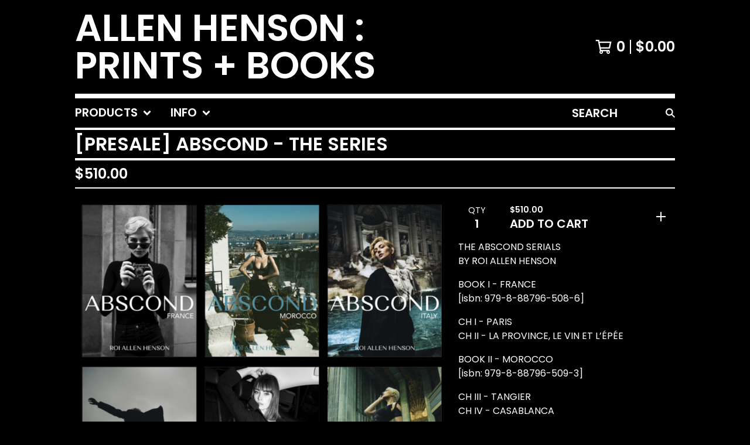

--- FILE ---
content_type: text/html; charset=utf-8
request_url: https://allenhenson.bigcartel.com/product/presale-abscond-the-series
body_size: 11354
content:




<!DOCTYPE html>
<html class="fixed-background">
  <head>
    <title>[PRESALE]  ABSCOND - THE SERIES | Allen Henson : Prints + Books</title>
    <meta charset="utf-8">
    <meta name="viewport" content="width=device-width, initial-scale=1">
    <link href="/theme_stylesheets/203265235/1670105518/theme.css" media="screen" rel="stylesheet" type="text/css">
    <!-- Served from Big Cartel Storefront -->
<!-- Big Cartel generated meta tags -->
<meta name="generator" content="Big Cartel" />
<meta name="author" content="Allen Henson : Prints + Books" />
<meta name="description" content="THE ABSCOND SERIALS BY ROI ALLEN HENSON BOOK I - FRANCE [isbn: 979-8-88796-508-6] CH I - PARIS CH II - LA PROVINCE, LE VIN ET L’ÉPÉE BOOK II -..." />
<meta name="referrer" content="strict-origin-when-cross-origin" />
<meta name="product_id" content="92219986" />
<meta name="product_name" content="[PRESALE] ABSCOND - THE SERIES" />
<meta name="product_permalink" content="presale-abscond-the-series" />
<meta name="theme_name" content="Roadie" />
<meta name="theme_version" content="1.3.1" />
<meta property="og:type" content="product" />
<meta property="og:site_name" content="Allen Henson : Prints + Books" />
<meta property="og:title" content="[PRESALE] ABSCOND - THE SERIES" />
<meta property="og:url" content="https://allenhenson.bigcartel.com/product/presale-abscond-the-series" />
<meta property="og:description" content="THE ABSCOND SERIALS BY ROI ALLEN HENSON BOOK I - FRANCE [isbn: 979-8-88796-508-6] CH I - PARIS CH II - LA PROVINCE, LE VIN ET L’ÉPÉE BOOK II -..." />
<meta property="og:image" content="https://assets.bigcartel.com/product_images/342602206/the+6.png?auto=format&amp;fit=max&amp;h=1200&amp;w=1200" />
<meta property="og:image:secure_url" content="https://assets.bigcartel.com/product_images/342602206/the+6.png?auto=format&amp;fit=max&amp;h=1200&amp;w=1200" />
<meta property="og:price:amount" content="510.00" />
<meta property="og:price:currency" content="USD" />
<meta property="og:availability" content="instock" />
<meta name="twitter:card" content="summary_large_image" />
<meta name="twitter:title" content="[PRESALE] ABSCOND - THE SERIES" />
<meta name="twitter:description" content="THE ABSCOND SERIALS BY ROI ALLEN HENSON BOOK I - FRANCE [isbn: 979-8-88796-508-6] CH I - PARIS CH II - LA PROVINCE, LE VIN ET L’ÉPÉE BOOK II -..." />
<meta name="twitter:image" content="https://assets.bigcartel.com/product_images/342602206/the+6.png?auto=format&amp;fit=max&amp;h=1200&amp;w=1200" />
<!-- end of generated meta tags -->

<!-- Big Cartel generated link tags -->
<link rel="preconnect" href="https://fonts.googleapis.com" />
<link rel="preconnect" href="https://fonts.gstatic.com" crossorigin="true" />
<link rel="stylesheet" href="//fonts.googleapis.com/css?family=Poppins:300,400,600&amp;display=swap" type="text/css" title="Google Fonts" />
<link rel="canonical" href="https://www.editorialontherun.com/product/presale-abscond-the-series" />
<link rel="alternate" href="https://www.editorialontherun.com/products.xml" type="application/rss+xml" title="Product Feed" />
<link rel="icon" href="/favicon.svg" type="image/svg+xml" />
<link rel="icon" href="/favicon.ico" type="image/x-icon" />
<link rel="apple-touch-icon" href="/apple-touch-icon.png" />
<!-- end of generated link tags -->

<!-- Big Cartel generated structured data -->
<script type="application/ld+json">
{"@context":"https://schema.org","@type":"BreadcrumbList","itemListElement":[{"@type":"ListItem","position":1,"name":"Home","item":"https://www.editorialontherun.com/"},{"@type":"ListItem","position":2,"name":"Products","item":"https://www.editorialontherun.com/products"},{"@type":"ListItem","position":3,"name":"[PRESALE]  ABSCOND - THE SERIES","item":"https://www.editorialontherun.com/product/presale-abscond-the-series"}]}
</script>
<script type="application/ld+json">
{"@context":"https://schema.org/","@type":"Product","name":"[PRESALE]  ABSCOND - THE SERIES","url":"https://www.editorialontherun.com/product/presale-abscond-the-series","description":"    THE ABSCOND SERIALS\n                      BY ROI ALLEN HENSON\n\nBOOK I - FRANCE\n   [isbn: 979-8-88796-508-6]\n\nCH  I - PARIS                               \nCH  II - LA PROVINCE, LE VIN ET L’ÉPÉE\n\nBOOK II - MOROCCO\n   [isbn: 979-8-88796-509-3]\n\nCH  III - TANGIER                         \nCH  IV  - CASABLANCA                 \nCH  V - MARRAKECH                  \n\nBOOK III - ITALY\n      [isbn: 979-8-88796-510-9]\n\nCH  VI - ROME                                 \nCH  VII - FLORENCE                        \nCH  VIII - MILAN                                 \n\nBOOK IV - GREECE\n      [isbn: 979-8-88796-516-1]\n\nCH  IX- SKOPELOSX SKIATHOS        \nCH  X - ATHENS                            \nCH  XI - THESSALONIKI                   \n\n BOOK V - PRAGUE \u0026amp;amp; THE ESCAPE\n         [isbn: 979-8-88796-517-8]\n\nCH  XII - PRAGUE                        \nCH  XIII - LONDON                    \nCH  XIV- BUDAPEST                   \nCH  XV - BERLIN                          \nCH  XVI - MADRID    \n\n BOOK VI - LOS ANGELES \u0026amp;amp; THE VIRUS\n         [isbn: 979-8-88796-518-5]\n","sku":"92219986","image":["https://assets.bigcartel.com/product_images/342602206/the+6.png?auto=format\u0026fit=max\u0026h=1200\u0026w=1200","https://assets.bigcartel.com/product_images/342602419/BOOK+I+-+FRANCE2.jpg?auto=format\u0026fit=max\u0026h=1200\u0026w=1200","https://assets.bigcartel.com/product_images/342602449/BOOK+II+-+MOROCCO.jpg?auto=format\u0026fit=max\u0026h=1200\u0026w=1200","https://assets.bigcartel.com/product_images/342602464/BOOK+III-+ITALY+v.jpg?auto=format\u0026fit=max\u0026h=1200\u0026w=1200","https://assets.bigcartel.com/product_images/342602488/BOOK+V+-+PRAGUE.jpg?auto=format\u0026fit=max\u0026h=1200\u0026w=1200"],"brand":{"@type":"Brand","name":"Allen Henson : Prints + Books"},"offers":[{"@type":"Offer","name":"[PRESALE]  ABSCOND - THE SERIES","url":"https://www.editorialontherun.com/product/presale-abscond-the-series","sku":"359576680","price":"510.0","priceCurrency":"USD","priceValidUntil":"2027-01-24","availability":"https://schema.org/InStock","itemCondition":"NewCondition","additionalProperty":[{"@type":"PropertyValue","propertyID":"item_group_id","value":"92219986"}],"shippingDetails":[{"@type":"OfferShippingDetails","shippingDestination":{"@type":"DefinedRegion","addressCountry":"US"},"shippingRate":{"@type":"MonetaryAmount","value":"25.0","currency":"USD"}},{"@type":"OfferShippingDetails","shippingDestination":{"@type":"DefinedRegion","addressCountry":"AT"},"shippingRate":{"@type":"MonetaryAmount","value":"40.0","currency":"USD"}},{"@type":"OfferShippingDetails","shippingDestination":{"@type":"DefinedRegion","addressCountry":"AU"},"shippingRate":{"@type":"MonetaryAmount","value":"40.0","currency":"USD"}},{"@type":"OfferShippingDetails","shippingDestination":{"@type":"DefinedRegion","addressCountry":"BE"},"shippingRate":{"@type":"MonetaryAmount","value":"40.0","currency":"USD"}},{"@type":"OfferShippingDetails","shippingDestination":{"@type":"DefinedRegion","addressCountry":"BR"},"shippingRate":{"@type":"MonetaryAmount","value":"40.0","currency":"USD"}},{"@type":"OfferShippingDetails","shippingDestination":{"@type":"DefinedRegion","addressCountry":"CA"},"shippingRate":{"@type":"MonetaryAmount","value":"40.0","currency":"USD"}},{"@type":"OfferShippingDetails","shippingDestination":{"@type":"DefinedRegion","addressCountry":"CH"},"shippingRate":{"@type":"MonetaryAmount","value":"40.0","currency":"USD"}},{"@type":"OfferShippingDetails","shippingDestination":{"@type":"DefinedRegion","addressCountry":"CZ"},"shippingRate":{"@type":"MonetaryAmount","value":"40.0","currency":"USD"}},{"@type":"OfferShippingDetails","shippingDestination":{"@type":"DefinedRegion","addressCountry":"DE"},"shippingRate":{"@type":"MonetaryAmount","value":"40.0","currency":"USD"}},{"@type":"OfferShippingDetails","shippingDestination":{"@type":"DefinedRegion","addressCountry":"DK"},"shippingRate":{"@type":"MonetaryAmount","value":"40.0","currency":"USD"}},{"@type":"OfferShippingDetails","shippingDestination":{"@type":"DefinedRegion","addressCountry":"ES"},"shippingRate":{"@type":"MonetaryAmount","value":"40.0","currency":"USD"}},{"@type":"OfferShippingDetails","shippingDestination":{"@type":"DefinedRegion","addressCountry":"FI"},"shippingRate":{"@type":"MonetaryAmount","value":"40.0","currency":"USD"}},{"@type":"OfferShippingDetails","shippingDestination":{"@type":"DefinedRegion","addressCountry":"FR"},"shippingRate":{"@type":"MonetaryAmount","value":"40.0","currency":"USD"}},{"@type":"OfferShippingDetails","shippingDestination":{"@type":"DefinedRegion","addressCountry":"GB"},"shippingRate":{"@type":"MonetaryAmount","value":"40.0","currency":"USD"}},{"@type":"OfferShippingDetails","shippingDestination":{"@type":"DefinedRegion","addressCountry":"GR"},"shippingRate":{"@type":"MonetaryAmount","value":"40.0","currency":"USD"}},{"@type":"OfferShippingDetails","shippingDestination":{"@type":"DefinedRegion","addressCountry":"HU"},"shippingRate":{"@type":"MonetaryAmount","value":"40.0","currency":"USD"}},{"@type":"OfferShippingDetails","shippingDestination":{"@type":"DefinedRegion","addressCountry":"IE"},"shippingRate":{"@type":"MonetaryAmount","value":"40.0","currency":"USD"}},{"@type":"OfferShippingDetails","shippingDestination":{"@type":"DefinedRegion","addressCountry":"IL"},"shippingRate":{"@type":"MonetaryAmount","value":"40.0","currency":"USD"}},{"@type":"OfferShippingDetails","shippingDestination":{"@type":"DefinedRegion","addressCountry":"IN"},"shippingRate":{"@type":"MonetaryAmount","value":"40.0","currency":"USD"}},{"@type":"OfferShippingDetails","shippingDestination":{"@type":"DefinedRegion","addressCountry":"IT"},"shippingRate":{"@type":"MonetaryAmount","value":"40.0","currency":"USD"}},{"@type":"OfferShippingDetails","shippingDestination":{"@type":"DefinedRegion","addressCountry":"JP"},"shippingRate":{"@type":"MonetaryAmount","value":"40.0","currency":"USD"}},{"@type":"OfferShippingDetails","shippingDestination":{"@type":"DefinedRegion","addressCountry":"KR"},"shippingRate":{"@type":"MonetaryAmount","value":"40.0","currency":"USD"}},{"@type":"OfferShippingDetails","shippingDestination":{"@type":"DefinedRegion","addressCountry":"NL"},"shippingRate":{"@type":"MonetaryAmount","value":"40.0","currency":"USD"}},{"@type":"OfferShippingDetails","shippingDestination":{"@type":"DefinedRegion","addressCountry":"NO"},"shippingRate":{"@type":"MonetaryAmount","value":"40.0","currency":"USD"}},{"@type":"OfferShippingDetails","shippingDestination":{"@type":"DefinedRegion","addressCountry":"NZ"},"shippingRate":{"@type":"MonetaryAmount","value":"40.0","currency":"USD"}},{"@type":"OfferShippingDetails","shippingDestination":{"@type":"DefinedRegion","addressCountry":"PL"},"shippingRate":{"@type":"MonetaryAmount","value":"40.0","currency":"USD"}},{"@type":"OfferShippingDetails","shippingDestination":{"@type":"DefinedRegion","addressCountry":"PT"},"shippingRate":{"@type":"MonetaryAmount","value":"40.0","currency":"USD"}},{"@type":"OfferShippingDetails","shippingDestination":{"@type":"DefinedRegion","addressCountry":"RO"},"shippingRate":{"@type":"MonetaryAmount","value":"40.0","currency":"USD"}},{"@type":"OfferShippingDetails","shippingDestination":{"@type":"DefinedRegion","addressCountry":"SE"},"shippingRate":{"@type":"MonetaryAmount","value":"40.0","currency":"USD"}},{"@type":"OfferShippingDetails","shippingDestination":{"@type":"DefinedRegion","addressCountry":"SK"},"shippingRate":{"@type":"MonetaryAmount","value":"40.0","currency":"USD"}}]}]}
</script>

<!-- end of generated structured data -->

<script>
  window.bigcartel = window.bigcartel || {};
  window.bigcartel = {
    ...window.bigcartel,
    ...{"account":{"id":2149840,"host":"www.editorialontherun.com","bc_host":"allenhenson.bigcartel.com","currency":"USD","country":{"code":"US","name":"United States"}},"theme":{"name":"Roadie","version":"1.3.1","colors":{"button_hover_background_color":"#303030","primary_text_color":"#FFFFFF","link_text_color":"#FFFFFF","background_color":"#000000","link_hover_color":"#FFFFFF","button_background_color":"#000000","button_text_color":"#FFFFFF"}},"checkout":{"payments_enabled":true,"stripe_publishable_key":"pk_live_516EW3GCjbN8jOV1SWxGPHy5udgDv84Y55dYBx4e3Lsqs3g6BPucOdwj2njdLp0IVtBMJ2c8TOjSXrQGnRKpD1CeZ00bm1to95X","paypal_merchant_id":"BPG9GWB6UFT8Y"},"product":{"id":92219986,"name":"[PRESALE]  ABSCOND - THE SERIES","permalink":"presale-abscond-the-series","position":2,"url":"/product/presale-abscond-the-series","status":"active","created_at":"2022-08-30T15:46:15.000Z","has_password_protection":false,"images":[{"url":"https://assets.bigcartel.com/product_images/342602206/the+6.png?auto=format\u0026fit=max\u0026h=1000\u0026w=1000","width":1054,"height":924},{"url":"https://assets.bigcartel.com/product_images/342602419/BOOK+I+-+FRANCE2.jpg?auto=format\u0026fit=max\u0026h=1000\u0026w=1000","width":1500,"height":1999},{"url":"https://assets.bigcartel.com/product_images/342602449/BOOK+II+-+MOROCCO.jpg?auto=format\u0026fit=max\u0026h=1000\u0026w=1000","width":1500,"height":1999},{"url":"https://assets.bigcartel.com/product_images/342602464/BOOK+III-+ITALY+v.jpg?auto=format\u0026fit=max\u0026h=1000\u0026w=1000","width":1500,"height":1999},{"url":"https://assets.bigcartel.com/product_images/342602488/BOOK+V+-+PRAGUE.jpg?auto=format\u0026fit=max\u0026h=1000\u0026w=1000","width":1500,"height":1999}],"price":510.0,"default_price":510.0,"tax":0.0,"on_sale":false,"description":"    THE ABSCOND SERIALS\r\n                      BY ROI ALLEN HENSON\r\n\r\nBOOK I - FRANCE\r\n   [isbn: 979-8-88796-508-6]\r\n\r\nCH  I - PARIS                               \r\nCH  II - LA PROVINCE, LE VIN ET L’ÉPÉE\r\n\r\nBOOK II - MOROCCO\r\n   [isbn: 979-8-88796-509-3]\r\n\r\nCH  III - TANGIER                         \r\nCH  IV  - CASABLANCA                 \r\nCH  V - MARRAKECH                  \r\n\r\nBOOK III - ITALY\r\n      [isbn: 979-8-88796-510-9]\r\n\r\nCH  VI - ROME                                 \r\nCH  VII - FLORENCE                        \r\nCH  VIII - MILAN                                 \r\n\r\nBOOK IV - GREECE\r\n      [isbn: 979-8-88796-516-1]\r\n\r\nCH  IX- SKOPELOSX SKIATHOS        \r\nCH  X - ATHENS                            \r\nCH  XI - THESSALONIKI                   \r\n\r\n BOOK V - PRAGUE \u0026 THE ESCAPE\r\n         [isbn: 979-8-88796-517-8]\r\n\r\nCH  XII - PRAGUE                        \r\nCH  XIII - LONDON                    \r\nCH  XIV- BUDAPEST                   \r\nCH  XV - BERLIN                          \r\nCH  XVI - MADRID    \r\n\r\n BOOK VI - LOS ANGELES \u0026 THE VIRUS\r\n         [isbn: 979-8-88796-518-5]\r\n","has_option_groups":false,"options":[{"id":359576680,"name":"[PRESALE]  ABSCOND - THE SERIES","price":510.0,"sold_out":false,"has_custom_price":false,"option_group_values":[],"isLowInventory":false,"isAlmostSoldOut":false}],"artists":[],"categories":[],"option_groups":[],"shipping":[{"amount_alone":25.0,"amount_with_others":25.0,"country":{"id":43,"name":"United States","code":"US"}},{"amount_alone":40.0,"amount_with_others":40.0}]},"page":{"type":"product"}}
  }
</script>
<script id="stripe-js" src="https://js.stripe.com/v3/" ></script>
<script async src="https://www.paypal.com/sdk/js?client-id=AbPSFDwkxJ_Pxau-Ek8nKIMWIanP8jhAdSXX5MbFoCq_VkpAHX7DZEbfTARicVRWOVUgeUt44lu7oHF-&merchant-id=BPG9GWB6UFT8Y&currency=USD&components=messages,buttons" data-partner-attribution-id="BigCartel_SP_PPCP" data-namespace="PayPalSDK"></script>
<style type="text/css">.bc-product-video-embed { width: 100%; max-width: 640px; margin: 0 auto 1rem; } .bc-product-video-embed iframe { aspect-ratio: 16 / 9; width: 100%; border: 0; }</style>
<!-- Google Analytics Code -->
<script async src="https://www.googletagmanager.com/gtag/js?id=UA-26200507-1"></script>
<script>
  window.dataLayer = window.dataLayer || [];
  function gtag(){window.dataLayer.push(arguments);}
  gtag('js', new Date());

  gtag('config', 'UA-26200507-1', {
    'linker': {
      'domains': ['www.editorialontherun.com', 'allenhenson.bigcartel.com', 'checkout.bigcartel.com']
    }
  });
</script>
<!-- End Google Analytics Code -->
<script>
  window.gtag('event', "view_item", {"currency":"USD","value":"510.0","items":[{"item_id":"359576680","item_name":"[PRESALE]  ABSCOND - THE SERIES","item_variant":null,"price":"510.0","quantity":1}]});
</script>
<script>
function getProductInfo() {
  return new Promise((resolve, reject) => {
      var permalink = document.querySelector('meta[name="product_permalink"]').getAttribute('content');

      Product.find(permalink, function(product) {
          if (product) {
              resolve(product);
          } else {
              reject('Product not found');
          }
      });
  });
}

async function handleProductInfo() {
  try {
      var currentProduct = await getProductInfo();
      return currentProduct;
  } catch (error) {
      console.error(error);
  }
}
</script>
<script>
  
  function sendGoogleAddToCartEvent(id, productName, variantName, price, quantity) {
  window.gtag('event', 'add_to_cart', {
    currency: "USD",
    value: price*quantity,
    items: [
      {
        item_id: id,
        item_name: productName,
        item_variant: variantName,
        quantity: quantity,
        price: price
      }
    ]
  });
};

  
  

  document.addEventListener('DOMContentLoaded', function() {
    if (!window.addedCartEventListener) {
      var addToCartform = document.querySelector('form[action="/cart"]');
      if (addToCartform) {
        addToCartform.addEventListener('submit', function(e) {
          const productForm = e.target;
          const itemId = document.getElementsByName('cart[add][id]')[0]?.value;

          handleProductInfo().then(product => {
            const variant = product.options.find(option => option.id === parseInt(itemId));
            const itemPrice = parseFloat(variant?.price);
            const quantityInput = productForm.querySelector('input#quantity');
            const quantity = quantityInput ? parseInt(quantityInput.value, 10) : 1;

            let productFullName;
            let variantName;

            if (product.options.length > 1 || (product.options.length == 1 && variant.name != product.name)) {
              productFullName = `${product.name} (${variant.name})`;
              variantName = variant.name;
            } else {
              productFullName = product.name;
            }

            if (typeof sendMetaAddToCartEvent === 'function') {
              sendMetaAddToCartEvent(itemId, productFullName, itemPrice, quantity);
            }

            if (typeof sendGoogleAddToCartEvent === 'function') {
              sendGoogleAddToCartEvent(itemId, product.name, variantName, itemPrice, quantity);
            }

            if (typeof sendTiktokAddToCartEvent === 'function') {
              sendTiktokAddToCartEvent(itemId, productFullName, itemPrice, quantity);
            }

            if (typeof sendPinterestAddToCartEvent === 'function') {
              sendPinterestAddToCartEvent(itemId, productFullName, itemPrice, quantity);
            }
          }).catch(error => {
              console.error(error);
          });
        }, true);

        window.addedCartEventListener = true;
      }
    }
  });
</script>
<script type="text/javascript">
  var _bcaq = _bcaq || [];
  _bcaq.push(['_setUrl','stats1.bigcartel.com']);_bcaq.push(['_trackVisit','2149840']);_bcaq.push(['_trackProduct','92219986','2149840']);
  (function() {
    var bca = document.createElement('script'); bca.type = 'text/javascript'; bca.async = true;
    bca.src = '/stats.min.js';
    var s = document.getElementsByTagName('script')[0]; s.parentNode.insertBefore(bca, s);
  })();
</script>
<script src="/assets/currency-formatter-e6d2ec3fd19a4c813ec8b993b852eccecac4da727de1c7e1ecbf0a335278e93a.js"></script>
  </head>

  <body id="product_page" class="
  fixed-width

  
      below-header no-sidebar
    
  
    left-sidebar
  

 theme show-gutters">
    <a class="skip-link" href="#main">Skip to main content</a>
    
    
    <div class="outer-wrapper fixed-width">
      

      <header class="header">
        <div class="wrapper header-wrapper header-left-align hide-toggle">
          <button class="open-menu hamburger hamburger--squeeze" type="button" title="Open menu">
            <span class="hamburger-box">
              <span class="hamburger-inner"></span>
            </span>
          </button>

          <div class="header-branding">
            <a class="header-home-link" href="/" title="Home">
              
                Allen Henson : Prints + Books
              
            </a>
          </div>

          <a href="/cart" class="header-cart" title="View cart" aria-label="View cart">
            <span class="header-cart-icon"><svg aria-hidden="true" width="28" height="24" viewBox="0 0 32 28" xmlns="http://www.w3.org/2000/svg"><path d="M25.3749929 27.9999278c1.9329635 0 3.4999917-1.5670227 3.4999917-3.4999862 0-.991796-.4131994-1.8865006-1.0760168-2.5233628.1341029-.1041601.2011543-.1766346.2011543-.2174235V20.124952H11.1430856l-.5134952-2.6249937h17.0846227c.6174225 0 1.1513721-.4303426 1.2824829-1.0337195C30.9224827 7.82207961 31.885376 3.5 31.885376 3.5H7.89030864L7.40576172 0H.65624844v2.62499374h4.38812735L8.85027492 22.0773552c-.60364389.6289048-.9752937 1.4820598-.9752937 2.4225864 0 1.9329635 1.56702813 3.4999862 3.49999168 3.4999862 1.9329635 0 3.4999916-1.5670227 3.4999916-3.4999862 0-.5205981-.2102579-1.3028839-.4693821-1.7499958h7.938801c-.2591242.4471119-.4693821 1.2293977-.4693821 1.7461506 0 1.9368087 1.5670281 3.5038314 3.4999916 3.5038314zm1.2817352-13.1249633H10.1160953L8.40380382 6.1249854H28.5587164l-1.9019883 8.7499791zm-15.2817552 10.937474c-.7237532 0-1.3124969-.5887438-1.3124969-1.3124969 0-.7237532.5887437-1.3124969 1.3124969-1.3124969.7237531 0 1.3124969.5887437 1.3124969 1.3124969 0 .7237531-.5887438 1.3124969-1.3124969 1.3124969zm13.9999666 0c-.7237532 0-1.3124969-.5887438-1.3124969-1.3124969 0-.7237532.5887437-1.3124969 1.3124969-1.3124969s1.3124969.5887437 1.3124969 1.3124969c0 .7237531-.5887437 1.3124969-1.3124969 1.3124969z" fill-rule="nonzero"/></svg></span>
            <span class="header-cart-count">0</span>
            <span class="header-cart-total"><span data-currency-amount="0" data-currency-code="USD"><span class="currency_sign">$</span>0.00</span></span>
          </a>

        </div>
      </header>

      <div class="content-wrapper under-header">

        

            <nav class="horizontal-nav main-nav header-nav-container" aria-label="Main navigation">

              <ul class="nav" role="menubar" aria-hidden="false">
                <li class="nav-menu-item" role="menuitem" aria-haspopup="true">

                  
                    <a href="#"><span class="hover-underline">Products <svg aria-hidden="true" width="16" height="10" viewBox="0 0 10 8" xmlns="http://www.w3.org/2000/svg"><path d="M5.52498072 7.00937603l4.24998987-4.24998987c.29376151-.2906182.29376151-.76562318 0-1.05935416L9.06873448.99376537c-.2906182-.29373099-.76562317-.29373099-1.05938468 0L4.99687529 4.00627039 1.98437027.99376537c-.2906182-.29373099-.76562318-.29373099-1.05938468 0L.21874948 1.700032c-.2937615.2906182-.2937615.76562317 0 1.05935416l4.24998987 4.24998987c.2937615.2937615.76873596.2937615 1.05624137 0z" fill-rule="nonzero"/></svg></span></a>
                    <ul aria-hidden="true" role="menu" class="horizontal-nav-links">
                      <li class="horizontal-nav-link " role="menuitem"><a href="/products" tabindex="-1">All</a></li>

                      
                        
                          <li class="horizontal-nav-link"><a href="/category/books-prints" tabindex="-1">BOOKS + PRINTS</a></li>
                        
                          <li class="horizontal-nav-link"><a href="/category/just-books" tabindex="-1">Just Books</a></li>
                        
                      
                    </ul>
                  
                </li>

                

                
                  <li class="nav-menu-item" role="menuitem" aria-haspopup="true">
                    <a href="#"><span class="hover-underline">Info <svg aria-hidden="true" width="16" height="10" viewBox="0 0 10 8" xmlns="http://www.w3.org/2000/svg"><path d="M5.52498072 7.00937603l4.24998987-4.24998987c.29376151-.2906182.29376151-.76562318 0-1.05935416L9.06873448.99376537c-.2906182-.29373099-.76562317-.29373099-1.05938468 0L4.99687529 4.00627039 1.98437027.99376537c-.2906182-.29373099-.76562318-.29373099-1.05938468 0L.21874948 1.700032c-.2937615.2906182-.2937615.76562317 0 1.05935416l4.24998987 4.24998987c.2937615.2937615.76873596.2937615 1.05624137 0z" fill-rule="nonzero"/></svg></span></a>
                    <ul aria-hidden="true" role="menu" class="horizontal-nav-links">
                      
                      <li class="horizontal-nav-link" role="menuitem"><a href="/contact" tabindex="-1">Contact</a></li>
                      
                        <li class="horizontal-nav-link" role="menuitem"><a href="http://www.allenhenson.com" tabindex="-1">Back to site</a></li>
                      
                    </ul>
                  </li>
                

              </ul>

              
                <section class="nav-section nav-section-search">
                  <form class="search-form" name="search" action="/products" method="get" accept-charset="utf8">
                    <input type="hidden" name="utf8" value='✓'>
                    <label for="below-header-search-input" class="visually-hidden">Search products</label>
                    <input id="below-header-search-input" class="search-input" name="search" placeholder="Search" type="text" autocomplete="off" />
                    <button class="button min-btn search-button" type="submit" title="Search"><svg width="16" height="16" viewBox="0 0 16 16" xmlns="http://www.w3.org/2000/svg"><path d="M6.31895387 0c3.48986186 0 6.31895383 2.82909201 6.31895383 6.31895387 0 1.36478192-.4326703 2.62850826-1.1683262 3.66149429L16 14.5106083 14.5106083 16l-4.53016014-4.5304185c-1.03298603.7356559-2.29671237 1.1683262-3.66149429 1.1683262C2.82909201 12.6379077 0 9.80881573 0 6.31895387S2.82909201 0 6.31895387 0zm0 2.10631796c-2.32657457 0-4.21263591 1.88606134-4.21263591 4.21263591 0 2.32657458 1.88606134 4.21263593 4.21263591 4.21263593 2.32657458 0 4.21263593-1.88606135 4.21263593-4.21263593 0-2.32657457-1.88606135-4.21263591-4.21263593-4.21263591z" fill-rule="evenodd"/></svg></button>
                  </form>
                </section>
              

            </nav>

        

        <aside class="sidebar left-sidebar">
          
          <nav class="sidebar-nav" aria-label="Main navigation">
            <div class="nav-section nav-section-cart">
              <a href="/cart" class="nav-cart-link" title="View cart" aria-label="View cart">
                <span class="sidebar-cart-title">Cart</span>
                <span class="sidebar-cart-count">0</span>
                <span class="sidebar-cart-total"><span data-currency-amount="0" data-currency-code="USD"><span class="currency_sign">$</span>0.00</span></span>
              </a>
            </div>
            
              <div class="nav-section nav-section-search">
                <form class="search-form" name="search" action="/products" method="get" accept-charset="utf8">
                  <input type="hidden" name="utf8" value='✓'>
                  <label for="sidebar-search-input" class="visually-hidden">Search products</label>
                  <input id="sidebar-search-input" class="search-input" name="search" placeholder="Search" type="text" autocomplete="off" />
                  <button class="button min-btn search-button" type="submit" title="Search"><svg width="18" height="18" viewBox="0 0 16 16" xmlns="http://www.w3.org/2000/svg"><path d="M6.31895387 0c3.48986186 0 6.31895383 2.82909201 6.31895383 6.31895387 0 1.36478192-.4326703 2.62850826-1.1683262 3.66149429L16 14.5106083 14.5106083 16l-4.53016014-4.5304185c-1.03298603.7356559-2.29671237 1.1683262-3.66149429 1.1683262C2.82909201 12.6379077 0 9.80881573 0 6.31895387S2.82909201 0 6.31895387 0zm0 2.10631796c-2.32657457 0-4.21263591 1.88606134-4.21263591 4.21263591 0 2.32657458 1.88606134 4.21263593 4.21263591 4.21263593 2.32657458 0 4.21263593-1.88606135 4.21263593-4.21263593 0-2.32657457-1.88606135-4.21263591-4.21263593-4.21263591z" fill-rule="evenodd"/></svg></button>
                </form>
              </div>
            

            <div class="nav-section nav-section-categories" data-type="categories">
              <div class="nav-section-title">
                
                  <div class="nav-section-title-text">
                    
                      Products
                    
                  </div>
                
              </div>
              
                <ul class="sidebar-nav-links sidebar-category-links">
                  <li class="sidebar-nav-link"><a href="/products">All</a></li>
                  
                    <li class="sidebar-nav-link"><a title="View BOOKS + PRINTS" href="/category/books-prints">BOOKS + PRINTS</a></li>
                  
                    <li class="sidebar-nav-link"><a title="View Just Books" href="/category/just-books">Just Books</a></li>
                  
                </ul>
              
            </div>

            

            <div class="nav-section nav-section-info">
              <ul class="sidebar-nav-links compact-nav-links">
                
                <li class="sidebar-nav-link medium-border"><a href="/contact">Contact</a></li>
                
                  <li class="sidebar-nav-link medium-border"><a href="http://www.allenhenson.com">Back to site</a></li>
                
              </ul>
            </div>
            
              <div class="nav-section nav-section-social">
                <div class="social-links">
                  
                  
                  
                    <a title="Instagram" href="https://www.instagram.com/roiallenhenson" aria-label="Instagram"><svg width="20" height="20" viewBox="0 0 20 20" xmlns="http://www.w3.org/2000/svg"><path d="M10.0044628 4.87225259c-2.83833539 0-5.12774741 2.28941203-5.12774741 5.12774741 0 2.8383354 2.28941202 5.1277474 5.12774741 5.1277474 2.8383354 0 5.1277474-2.289412 5.1277474-5.1277474 0-2.83833538-2.289412-5.12774741-5.1277474-5.12774741zm0 8.46145261c-1.83420731 0-3.33370524-1.4950351-3.33370524-3.3337052 0-1.83867009 1.49503514-3.33370523 3.33370524-3.33370523S13.338168 8.16132991 13.338168 10c0 1.8386701-1.4994979 3.3337052-3.3337052 3.3337052zm6.5335267-8.67120381c0 .66495593-.535535 1.19602812-1.1960281 1.19602812-.6649559 0-1.1960281-.53553498-1.1960281-1.19602812 0-.66049313.535535-1.19602811 1.1960281-1.19602811.6604931 0 1.1960281.53553498 1.1960281 1.19602811zm3.3961843 1.21387929c-.0758674-1.60214214-.4418163-3.02130983-1.6155305-4.1905612C17.1493919.51656811 15.7302243.15061921 14.1280821.07028897c-1.6512328-.09371863-6.60046858-.09371863-8.25170142 0-1.59767935.07586745-3.01684704.44181635-4.1905612 1.61106772C.51210532 2.85060806.15061921 4.26977574.07028897 5.87191788c-.09371863 1.65123285-.09371863 6.60046862 0 8.25170142.07586745 1.6021422.44181635 3.0213099 1.61553051 4.1905612 1.17371416 1.1692514 2.58841906 1.5352003 4.1905612 1.6155305 1.65123284.0937187 6.60046862.0937187 8.25170142 0 1.6021422-.0758674 3.0213098-.4418163 4.1905612-1.6155305 1.1692514-1.1692513 1.5352003-2.588419 1.6155305-4.1905612.0937186-1.6512328.0937186-6.59600578 0-8.24723862zM17.8009595 15.8953475c-.3480977.8747072-1.0219792 1.5485887-1.9011492 1.9011492-1.3165235.5221466-4.4404775.4016512-5.8953475.4016512-1.45487003 0-4.58328685.1160326-5.89534755-.4016512-.87470713-.3480977-1.54858864-1.0219792-1.90114917-1.9011492C1.68581948 14.5788241 1.80631485 11.45487 1.80631485 10c0-1.45487002-.11603258-4.58328685.40165123-5.89534754.34809774-.87470713 1.02197925-1.54858864 1.90114917-1.90114917 1.31652349-.5221466 4.44047752-.40165123 5.89534755-.40165123 1.45487 0 4.5832868-.11603258 5.8953475.40165123.8747072.34809774 1.5485887 1.02197925 1.9011492 1.90114917.5221466 1.31652349.4016512 4.44047752.4016512 5.89534754 0 1.45487.1204954 4.5832868-.4016512 5.8953475z" fill-rule="nonzero"/></svg></a>
                  
                  
                  
                  
                  
                </div>
              </div>
            
            <div class="nav-section nav-section-credit">
              <div class="badge"><a href="https://www.bigcartel.com/?utm_source=bigcartel&utm_medium=storefront&utm_campaign=2149840&utm_term=allenhenson" data-bc-hook="attribution">Powered by Big Cartel</a></div>
            </div>
          </nav>
        </aside>

        <main class="main main-product" id="main">
          
            

<div class="page-heading product-heading">
  <h1 class="page-title">[PRESALE]  ABSCOND - THE SERIES</h1>
</div>
<div class="page-subheading">
  <div class="page-subheading-price">
    
      <span data-currency-amount="510.0" data-currency-code="USD"><span class="currency_sign">$</span>510.00</span>
    
  </div>
  
</div>
<div class="product-page-columns">
  <div class="product-images product-image-zooming product-images-thumbs">
    <div class="primary-product-image-container">
      <img
        alt="[PRESALE]  ABSCOND - THE SERIES"
        class="product-image primary-product-image product-image-zoom blur-up lazyload"
        src="https://assets.bigcartel.com/product_images/342602206/the+6.png?auto=format&fit=max&w=100"
        data-srcset="
          https://assets.bigcartel.com/product_images/342602206/the+6.png?auto=format&fit=max&w=400 400w,
          https://assets.bigcartel.com/product_images/342602206/the+6.png?auto=format&fit=max&w=550 550w,
          https://assets.bigcartel.com/product_images/342602206/the+6.png?auto=format&fit=max&w=800 800w,
          https://assets.bigcartel.com/product_images/342602206/the+6.png?auto=format&fit=max&w=1050 1050w,
          https://assets.bigcartel.com/product_images/342602206/the+6.png?auto=format&fit=max&w=1300 1300w,
          https://assets.bigcartel.com/product_images/342602206/the+6.png?auto=format&fit=max&w=1700 1700w,
          https://assets.bigcartel.com/product_images/342602206/the+6.png?auto=format&fit=max&w=1900 1900w,
          https://assets.bigcartel.com/product_images/342602206/the+6.png?auto=format&fit=max&w=2100 2100w,
        "
        data-sizes="auto"
        data-zoom="https://assets.bigcartel.com/product_images/342602206/the+6.png?auto=format&fit=max&w=1500"
      >
    </div>
    
      <div class="secondary-product-image-container secondary-product-image-container--thumbs ">
        
          <div class="product-image-link secondary-product-image-link secondary-product-image-link--thumbs active" data-url="https://assets.bigcartel.com/product_images/342602206/the+6.png?auto=format&fit=max&w=1000" data-srcset="
                  https://assets.bigcartel.com/product_images/342602206/the+6.png?auto=format&fit=max&w=400 400w,
                  https://assets.bigcartel.com/product_images/342602206/the+6.png?auto=format&fit=max&w=550 550w,
                  https://assets.bigcartel.com/product_images/342602206/the+6.png?auto=format&fit=max&w=800 800w,
                  https://assets.bigcartel.com/product_images/342602206/the+6.png?auto=format&fit=max&w=1050 1050w,
                  https://assets.bigcartel.com/product_images/342602206/the+6.png?auto=format&fit=max&w=1300 1300w,
                  https://assets.bigcartel.com/product_images/342602206/the+6.png?auto=format&fit=max&w=1700 1700w,
                  https://assets.bigcartel.com/product_images/342602206/the+6.png?auto=format&fit=max&w=1900 1900w,
                  https://assets.bigcartel.com/product_images/342602206/the+6.png?auto=format&fit=max&w=2100 2100w,
                " data-zoom="https://assets.bigcartel.com/product_images/342602206/the+6.png?auto=format&fit=max&w=1500">
            <img class="product-image secondary-product-image" src="https://assets.bigcartel.com/product_images/342602206/the+6.png?auto=format&fit=max&w=1000" data-zoom="https://assets.bigcartel.com/product_images/342602206/the+6.png?auto=format&fit=max&w=1500" alt="[PRESALE]  ABSCOND - THE SERIES">
          </div>
        
          <div class="product-image-link secondary-product-image-link secondary-product-image-link--thumbs" data-url="https://assets.bigcartel.com/product_images/342602419/BOOK+I+-+FRANCE2.jpg?auto=format&fit=max&w=1000" data-srcset="
                  https://assets.bigcartel.com/product_images/342602419/BOOK+I+-+FRANCE2.jpg?auto=format&fit=max&w=400 400w,
                  https://assets.bigcartel.com/product_images/342602419/BOOK+I+-+FRANCE2.jpg?auto=format&fit=max&w=550 550w,
                  https://assets.bigcartel.com/product_images/342602419/BOOK+I+-+FRANCE2.jpg?auto=format&fit=max&w=800 800w,
                  https://assets.bigcartel.com/product_images/342602419/BOOK+I+-+FRANCE2.jpg?auto=format&fit=max&w=1050 1050w,
                  https://assets.bigcartel.com/product_images/342602419/BOOK+I+-+FRANCE2.jpg?auto=format&fit=max&w=1300 1300w,
                  https://assets.bigcartel.com/product_images/342602419/BOOK+I+-+FRANCE2.jpg?auto=format&fit=max&w=1700 1700w,
                  https://assets.bigcartel.com/product_images/342602419/BOOK+I+-+FRANCE2.jpg?auto=format&fit=max&w=1900 1900w,
                  https://assets.bigcartel.com/product_images/342602419/BOOK+I+-+FRANCE2.jpg?auto=format&fit=max&w=2100 2100w,
                " data-zoom="https://assets.bigcartel.com/product_images/342602419/BOOK+I+-+FRANCE2.jpg?auto=format&fit=max&w=1500">
            <img class="product-image secondary-product-image" src="https://assets.bigcartel.com/product_images/342602419/BOOK+I+-+FRANCE2.jpg?auto=format&fit=max&w=1000" data-zoom="https://assets.bigcartel.com/product_images/342602419/BOOK+I+-+FRANCE2.jpg?auto=format&fit=max&w=1500" alt="[PRESALE]  ABSCOND - THE SERIES">
          </div>
        
          <div class="product-image-link secondary-product-image-link secondary-product-image-link--thumbs" data-url="https://assets.bigcartel.com/product_images/342602449/BOOK+II+-+MOROCCO.jpg?auto=format&fit=max&w=1000" data-srcset="
                  https://assets.bigcartel.com/product_images/342602449/BOOK+II+-+MOROCCO.jpg?auto=format&fit=max&w=400 400w,
                  https://assets.bigcartel.com/product_images/342602449/BOOK+II+-+MOROCCO.jpg?auto=format&fit=max&w=550 550w,
                  https://assets.bigcartel.com/product_images/342602449/BOOK+II+-+MOROCCO.jpg?auto=format&fit=max&w=800 800w,
                  https://assets.bigcartel.com/product_images/342602449/BOOK+II+-+MOROCCO.jpg?auto=format&fit=max&w=1050 1050w,
                  https://assets.bigcartel.com/product_images/342602449/BOOK+II+-+MOROCCO.jpg?auto=format&fit=max&w=1300 1300w,
                  https://assets.bigcartel.com/product_images/342602449/BOOK+II+-+MOROCCO.jpg?auto=format&fit=max&w=1700 1700w,
                  https://assets.bigcartel.com/product_images/342602449/BOOK+II+-+MOROCCO.jpg?auto=format&fit=max&w=1900 1900w,
                  https://assets.bigcartel.com/product_images/342602449/BOOK+II+-+MOROCCO.jpg?auto=format&fit=max&w=2100 2100w,
                " data-zoom="https://assets.bigcartel.com/product_images/342602449/BOOK+II+-+MOROCCO.jpg?auto=format&fit=max&w=1500">
            <img class="product-image secondary-product-image" src="https://assets.bigcartel.com/product_images/342602449/BOOK+II+-+MOROCCO.jpg?auto=format&fit=max&w=1000" data-zoom="https://assets.bigcartel.com/product_images/342602449/BOOK+II+-+MOROCCO.jpg?auto=format&fit=max&w=1500" alt="[PRESALE]  ABSCOND - THE SERIES">
          </div>
        
          <div class="product-image-link secondary-product-image-link secondary-product-image-link--thumbs" data-url="https://assets.bigcartel.com/product_images/342602464/BOOK+III-+ITALY+v.jpg?auto=format&fit=max&w=1000" data-srcset="
                  https://assets.bigcartel.com/product_images/342602464/BOOK+III-+ITALY+v.jpg?auto=format&fit=max&w=400 400w,
                  https://assets.bigcartel.com/product_images/342602464/BOOK+III-+ITALY+v.jpg?auto=format&fit=max&w=550 550w,
                  https://assets.bigcartel.com/product_images/342602464/BOOK+III-+ITALY+v.jpg?auto=format&fit=max&w=800 800w,
                  https://assets.bigcartel.com/product_images/342602464/BOOK+III-+ITALY+v.jpg?auto=format&fit=max&w=1050 1050w,
                  https://assets.bigcartel.com/product_images/342602464/BOOK+III-+ITALY+v.jpg?auto=format&fit=max&w=1300 1300w,
                  https://assets.bigcartel.com/product_images/342602464/BOOK+III-+ITALY+v.jpg?auto=format&fit=max&w=1700 1700w,
                  https://assets.bigcartel.com/product_images/342602464/BOOK+III-+ITALY+v.jpg?auto=format&fit=max&w=1900 1900w,
                  https://assets.bigcartel.com/product_images/342602464/BOOK+III-+ITALY+v.jpg?auto=format&fit=max&w=2100 2100w,
                " data-zoom="https://assets.bigcartel.com/product_images/342602464/BOOK+III-+ITALY+v.jpg?auto=format&fit=max&w=1500">
            <img class="product-image secondary-product-image" src="https://assets.bigcartel.com/product_images/342602464/BOOK+III-+ITALY+v.jpg?auto=format&fit=max&w=1000" data-zoom="https://assets.bigcartel.com/product_images/342602464/BOOK+III-+ITALY+v.jpg?auto=format&fit=max&w=1500" alt="[PRESALE]  ABSCOND - THE SERIES">
          </div>
        
          <div class="product-image-link secondary-product-image-link secondary-product-image-link--thumbs" data-url="https://assets.bigcartel.com/product_images/342602488/BOOK+V+-+PRAGUE.jpg?auto=format&fit=max&w=1000" data-srcset="
                  https://assets.bigcartel.com/product_images/342602488/BOOK+V+-+PRAGUE.jpg?auto=format&fit=max&w=400 400w,
                  https://assets.bigcartel.com/product_images/342602488/BOOK+V+-+PRAGUE.jpg?auto=format&fit=max&w=550 550w,
                  https://assets.bigcartel.com/product_images/342602488/BOOK+V+-+PRAGUE.jpg?auto=format&fit=max&w=800 800w,
                  https://assets.bigcartel.com/product_images/342602488/BOOK+V+-+PRAGUE.jpg?auto=format&fit=max&w=1050 1050w,
                  https://assets.bigcartel.com/product_images/342602488/BOOK+V+-+PRAGUE.jpg?auto=format&fit=max&w=1300 1300w,
                  https://assets.bigcartel.com/product_images/342602488/BOOK+V+-+PRAGUE.jpg?auto=format&fit=max&w=1700 1700w,
                  https://assets.bigcartel.com/product_images/342602488/BOOK+V+-+PRAGUE.jpg?auto=format&fit=max&w=1900 1900w,
                  https://assets.bigcartel.com/product_images/342602488/BOOK+V+-+PRAGUE.jpg?auto=format&fit=max&w=2100 2100w,
                " data-zoom="https://assets.bigcartel.com/product_images/342602488/BOOK+V+-+PRAGUE.jpg?auto=format&fit=max&w=1500">
            <img class="product-image secondary-product-image" src="https://assets.bigcartel.com/product_images/342602488/BOOK+V+-+PRAGUE.jpg?auto=format&fit=max&w=1000" data-zoom="https://assets.bigcartel.com/product_images/342602488/BOOK+V+-+PRAGUE.jpg?auto=format&fit=max&w=1500" alt="[PRESALE]  ABSCOND - THE SERIES">
          </div>
        
      </div>
      
    
  </div>
  <div class="product-details product-active">
    
      <form method="post" class="product-form show-sold-out" action="/cart" accept-charset="utf8">
        <input type="hidden" name="utf8" value='✓'>
        
          <input type="hidden" name="cart[add][id]" id="option" value="359576680" />
        
        <div class="product-form-controls">
          <div class="product-form-quantity-button">
            <label class="product-form-quantity ">
              <span class="product-quantity-label">Qty</span>
              <input autocomplete="off" type="number" class="product-quantity" id="quantity" name="cart[add][quantity]" type="text" min="1" value="1" >
            </label>
            <button class="button add-to-cart-button" name="submit" type="submit" title="Add to Cart" data-adding-text="Adding..." data-added-text="Added!" data-add-title="Add to Cart" data-sold-title="Sold out"data-selected-price="510.0">
              <span class="button-add-price  visible"><span data-currency-amount="510.0" data-currency-code="USD"><span class="currency_sign">$</span>510.00</span></span>
              <span class="button-add-text">Add to Cart</span>
              <span class="button-add-icon">
                <svg class="plus-icon" aria-hidden="true" width="16" height="16" viewBox="0 0 16 16" xmlns="http://www.w3.org/2000/svg"><path d="M9 0v7h7v2H9v7H7V8.999L0 9V7l7-.001V0z" fill-rule="evenodd"/></svg>
                <svg class="check-icon" aria-hidden="true" width="21" height="16" viewBox="0 0 21 16" xmlns="http://www.w3.org/2000/svg"><path d="M1.39130435 8.34782609l4.86956522 4.86956521L19.4782609 0l1.3913043 1.39130435L6.26086957 16 0 9.73913043z" fill-rule="evenodd"/></svg>
              </span>
            </button>
            <div class="product-form-cart-link-container">
              <a class="product-form-cart-link" href="/cart">
                <svg class="product-form-cart-link-icon product-form-cart-link-cart-icon" aria-hidden="true" width="32" height="28" viewBox="0 0 32 28" xmlns="http://www.w3.org/2000/svg"><path d="M25.3749929 27.9999278c1.9329635 0 3.4999917-1.5670227 3.4999917-3.4999862 0-.991796-.4131994-1.8865006-1.0760168-2.5233628.1341029-.1041601.2011543-.1766346.2011543-.2174235V20.124952H11.1430856l-.5134952-2.6249937h17.0846227c.6174225 0 1.1513721-.4303426 1.2824829-1.0337195C30.9224827 7.82207961 31.885376 3.5 31.885376 3.5H7.89030864L7.40576172 0H.65624844v2.62499374h4.38812735L8.85027492 22.0773552c-.60364389.6289048-.9752937 1.4820598-.9752937 2.4225864 0 1.9329635 1.56702813 3.4999862 3.49999168 3.4999862 1.9329635 0 3.4999916-1.5670227 3.4999916-3.4999862 0-.5205981-.2102579-1.3028839-.4693821-1.7499958h7.938801c-.2591242.4471119-.4693821 1.2293977-.4693821 1.7461506 0 1.9368087 1.5670281 3.5038314 3.4999916 3.5038314zm1.2817352-13.1249633H10.1160953L8.40380382 6.1249854H28.5587164l-1.9019883 8.7499791zm-15.2817552 10.937474c-.7237532 0-1.3124969-.5887438-1.3124969-1.3124969 0-.7237532.5887437-1.3124969 1.3124969-1.3124969.7237531 0 1.3124969.5887437 1.3124969 1.3124969 0 .7237531-.5887438 1.3124969-1.3124969 1.3124969zm13.9999666 0c-.7237532 0-1.3124969-.5887438-1.3124969-1.3124969 0-.7237532.5887437-1.3124969 1.3124969-1.3124969s1.3124969.5887437 1.3124969 1.3124969c0 .7237531-.5887437 1.3124969-1.3124969 1.3124969z" fill-rule="nonzero"/></svg>
                <span class="product-form-cart-link-text">Go to Cart</span>
                <svg class="product-form-cart-link-icon product-form-cart-link-arrow-icon" aria-hidden="true" width="21" height="20" viewBox="0 0 21 20" xmlns="http://www.w3.org/2000/svg"><path d="M10.445798 0l9.9966372 9.99663714-.0035344.00381736.0035344.0029084L10.445798 20l-1.87436943-1.8743695L15.1964286 11.5H0v-3h15.1964286L8.57142857 1.87436946z" fill-rule="evenodd"/></svg>
              </a>
            </div>
          </div>
          <div id="instant-checkout-button" style="display:none" data-stripe-user-id="acct_16EW3GCjbN8jOV1S" data-cart-url="https://api.bigcartel.com/store/2149840/carts" data-account-country="US" data-account-currency="usd" data-button-height="50px" data-button-theme="light"></div><script src="/assets/instant-checkout-c43967eec81e774179ce3140ed3bd1d1b8e32b8e7fe95e3c8bee59ccc265913b.js"></script>
          
        </div>
      </form>
    
    
    
      <div class="product-detail-tab-section product-description">
        <p>THE ABSCOND SERIALS
<br />                      BY ROI ALLEN HENSON</p>
<p>BOOK I - FRANCE
<br />   [isbn: 979-8-88796-508-6]</p>
<p>CH  I - PARIS                               
<br />CH  II - LA PROVINCE, LE VIN ET L’ÉPÉE</p>
<p>BOOK II - MOROCCO
<br />   [isbn: 979-8-88796-509-3]</p>
<p>CH  III - TANGIER                         
<br />CH  IV  - CASABLANCA                 
<br />CH  V - MARRAKECH</p>
<p>BOOK III - ITALY
<br />      [isbn: 979-8-88796-510-9]</p>
<p>CH  VI - ROME                                 
<br />CH  VII - FLORENCE                        
<br />CH  VIII - MILAN</p>
<p>BOOK IV - GREECE
<br />      [isbn: 979-8-88796-516-1]</p>
<p>CH  IX- SKOPELOSX SKIATHOS        
<br />CH  X - ATHENS                            
<br />CH  XI - THESSALONIKI</p>
<p>BOOK V - PRAGUE & THE ESCAPE
<br />         [isbn: 979-8-88796-517-8]</p>
<p>CH  XII - PRAGUE                        
<br />CH  XIII - LONDON                    
<br />CH  XIV- BUDAPEST                   
<br />CH  XV - BERLIN                          
<br />CH  XVI - MADRID</p>
<p>BOOK VI - LOS ANGELES & THE VIRUS
<br />         [isbn: 979-8-88796-518-5]</p>
      </div>
    
    
  </div>
</div>




          
        </main>
      </div>
      
        <footer class="footer" role="contentinfo">
          <nav class="footer-nav" id="footer" role="navigation" aria-label="Footer">
            
              <section class="footer-nav-section nav-section-social">
                <div class="social-links">
                  
                  
                  
                    <a title="Instagram" href="https://www.instagram.com/roiallenhenson" aria-label="Instagram"><svg width="20" height="20" viewBox="0 0 20 20" xmlns="http://www.w3.org/2000/svg"><path d="M10.0044628 4.87225259c-2.83833539 0-5.12774741 2.28941203-5.12774741 5.12774741 0 2.8383354 2.28941202 5.1277474 5.12774741 5.1277474 2.8383354 0 5.1277474-2.289412 5.1277474-5.1277474 0-2.83833538-2.289412-5.12774741-5.1277474-5.12774741zm0 8.46145261c-1.83420731 0-3.33370524-1.4950351-3.33370524-3.3337052 0-1.83867009 1.49503514-3.33370523 3.33370524-3.33370523S13.338168 8.16132991 13.338168 10c0 1.8386701-1.4994979 3.3337052-3.3337052 3.3337052zm6.5335267-8.67120381c0 .66495593-.535535 1.19602812-1.1960281 1.19602812-.6649559 0-1.1960281-.53553498-1.1960281-1.19602812 0-.66049313.535535-1.19602811 1.1960281-1.19602811.6604931 0 1.1960281.53553498 1.1960281 1.19602811zm3.3961843 1.21387929c-.0758674-1.60214214-.4418163-3.02130983-1.6155305-4.1905612C17.1493919.51656811 15.7302243.15061921 14.1280821.07028897c-1.6512328-.09371863-6.60046858-.09371863-8.25170142 0-1.59767935.07586745-3.01684704.44181635-4.1905612 1.61106772C.51210532 2.85060806.15061921 4.26977574.07028897 5.87191788c-.09371863 1.65123285-.09371863 6.60046862 0 8.25170142.07586745 1.6021422.44181635 3.0213099 1.61553051 4.1905612 1.17371416 1.1692514 2.58841906 1.5352003 4.1905612 1.6155305 1.65123284.0937187 6.60046862.0937187 8.25170142 0 1.6021422-.0758674 3.0213098-.4418163 4.1905612-1.6155305 1.1692514-1.1692513 1.5352003-2.588419 1.6155305-4.1905612.0937186-1.6512328.0937186-6.59600578 0-8.24723862zM17.8009595 15.8953475c-.3480977.8747072-1.0219792 1.5485887-1.9011492 1.9011492-1.3165235.5221466-4.4404775.4016512-5.8953475.4016512-1.45487003 0-4.58328685.1160326-5.89534755-.4016512-.87470713-.3480977-1.54858864-1.0219792-1.90114917-1.9011492C1.68581948 14.5788241 1.80631485 11.45487 1.80631485 10c0-1.45487002-.11603258-4.58328685.40165123-5.89534754.34809774-.87470713 1.02197925-1.54858864 1.90114917-1.90114917 1.31652349-.5221466 4.44047752-.40165123 5.89534755-.40165123 1.45487 0 4.5832868-.11603258 5.8953475.40165123.8747072.34809774 1.5485887 1.02197925 1.9011492 1.90114917.5221466 1.31652349.4016512 4.44047752.4016512 5.89534754 0 1.45487.1204954 4.5832868-.4016512 5.8953475z" fill-rule="nonzero"/></svg></a>
                  
                  
                  
                  
                  
                </div>
              </section>
            
            <section class="footer-nav-section nav-section-credit">
              <div class="badge"><a href="https://www.bigcartel.com/?utm_source=bigcartel&utm_medium=storefront&utm_campaign=2149840&utm_term=allenhenson" data-bc-hook="attribution">Powered by Big Cartel</a></div>
            </section>
          </nav>
        </footer>
      
    </div>

    <div role="dialog" class="qs-modal">
      <div class="qs-modal-background"></div>
      <div class="qs-modal-content">
        <div class="qs-modal-controls">
          <div class="qs-modal-controls-close">
            <button class="button qs-modal-button qs-close" title="Close quick view window">
              <svg aria-hidden="true" width="20" height="20" viewBox="0 0 20 20" xmlns="http://www.w3.org/2000/svg"><path d="M17.7777778 0L20 2.22222222 12.222 10 20 17.7777778 17.7777778 20 10 12.222 2.22222222 20 0 17.7777778 7.778 10 0 2.22222222 2.22222222 0 10 7.778z" fill-rule="evenodd"/></svg>
            </button>
            <span class="qs-modal-title">Related products</span>
          </div>
          <div class="qs-modal-controls-arrows">
            <button class="button qs-modal-button qs-nav qs-nav-previous" title="View previous product">
              <svg aria-hidden="true" width="12" height="20" viewBox="0 0 12 20" xmlns="http://www.w3.org/2000/svg"><path d="M0 9.99663714L9.99663714 0l1.87436946 1.87436946-8.12548453 8.12608504 8.12548453 8.125176L9.99663714 20 0 10.0033629l.00353434-.0029084z" fill-rule="evenodd"/></svg>
            </button>

            <button class="button qs-modal-button qs-nav qs-nav-next" title="View next product">
              <svg aria-hidden="true" width="12" height="20" viewBox="0 0 12 20" xmlns="http://www.w3.org/2000/svg"><path d="M11.871006 9.99663714L1.87436886 0-6e-7 1.87436946l8.12548453 8.12608504L-6e-7 18.1256305 1.87436886 20l9.99663714-9.9966371-.00353434-.0029084z" fill-rule="evenodd"/></svg>
            </button>
          </div>
        </div>
        <div class="qs-product-container" role="document">
          <div class="qs-product-details">
          </div>
        </div>
      </div>
    </div>
    <script>
      var themeOptions = {
        primaryGradientColor: '#000000',
        hasAnnouncement: false,
        showSoldOutOptions: true
      }
      var inPreview = (/http(s?):\/\/draft-+\w+\.bigcartel\.(test|biz|com)/.test(window.origin)||(/\/admin\/design/.test(top.location.pathname)));
      function setCookie(name,value,days) {
        var expires = "";
        if (days) {
          var date = new Date();
          date.setTime(date.getTime() + (days*24*60*60*1000));
          expires = "; expires=" + date.toUTCString();
        }
        document.cookie = name + "=" + (value || "")  + expires + "; path=/";
      }

      function getCookie(name) {
        var nameEQ = name + "=";
        var ca = document.cookie.split(';');
        for(var i=0;i < ca.length;i++) {
          var c = ca[i];
          while (c.charAt(0)==' ') c = c.substring(1,c.length);
          if (c.indexOf(nameEQ) == 0) return c.substring(nameEQ.length,c.length);
        }
        return null;
      }

      function eraseCookie(name) {
        document.cookie = name+'=; Max-Age=-99999999;';
      }
      String.prototype.hashCode = function() {
        var hash = 0, i, chr;
        if (this.length === 0) return hash;
        for (i = 0; i < this.length; i++) {
          chr   = this.charCodeAt(i);
          hash  = ((hash << 5) - hash) + chr;
          hash |= 0;
        }
        return hash;
      };
      if (themeOptions.hasAnnouncement) {
        announceDiv = document.getElementById("announce-message");
        if (announceDiv) {
          announcementMessage=document.querySelector(".announcement-message-text").innerHTML;
          hashedMessage=announcementMessage.hashCode();
          cookieValue=getCookie("hide-announcement-message");
          if (cookieValue) {
            if (cookieValue != hashedMessage) {
              announceDiv.classList.add('visible');
            }
          }
          else {
            announceDiv.classList.add('visible');
          }
        }
      }

      if (document.body.classList.contains('has-sidebar')) {
        
          document.body.classList.add('sidebar-visible');
        
      }
      function populateStorage() {
        window.localStorage.setItem('sidebar','hidden');
        setStyles();
      }
      function setStyles() {
        var sidebarState = window.localStorage.getItem('sidebar');

        if (sidebarState == 'hidden') {
          document.querySelector('.has-sidebar .sidebar').classList.add('hidden');
          document.body.classList.remove('sidebar-visible');
        }
        else {
          document.body.classList.remove('sidebar-hidden');
          document.body.classList.add('sidebar-visible');
        }
      }

      
    </script>
    <script>
      window.lazySizesConfig = window.lazySizesConfig || {};
      window.lazySizesConfig.loadMode = 1;
    </script>
    <script src="//ajax.googleapis.com/ajax/libs/jquery/3.4.1/jquery.min.js"></script>
    <script src="https://assets.bigcartel.com/api/6/api.usd.js?v=1"></script>
    <script type="text/javascript">

      var formatMoney = Format.money;
      Format.money = function(number) {
        
          return formatMoney(number, true, true, false);
        
      };
    </script>
    <script src="https://assets.bigcartel.com/theme_assets/134/1.3.1/theme.js?v=1"></script>
    
      <script>
        Product.find('presale-abscond-the-series', processProduct)
      </script>
    
  <script defer src="https://static.cloudflareinsights.com/beacon.min.js/vcd15cbe7772f49c399c6a5babf22c1241717689176015" integrity="sha512-ZpsOmlRQV6y907TI0dKBHq9Md29nnaEIPlkf84rnaERnq6zvWvPUqr2ft8M1aS28oN72PdrCzSjY4U6VaAw1EQ==" data-cf-beacon='{"rayId":"9c2ff34ddbeca9fe","version":"2025.9.1","serverTiming":{"name":{"cfExtPri":true,"cfEdge":true,"cfOrigin":true,"cfL4":true,"cfSpeedBrain":true,"cfCacheStatus":true}},"token":"44d6648085c9451aa740849b0372227e","b":1}' crossorigin="anonymous"></script>
</body>
</html>
